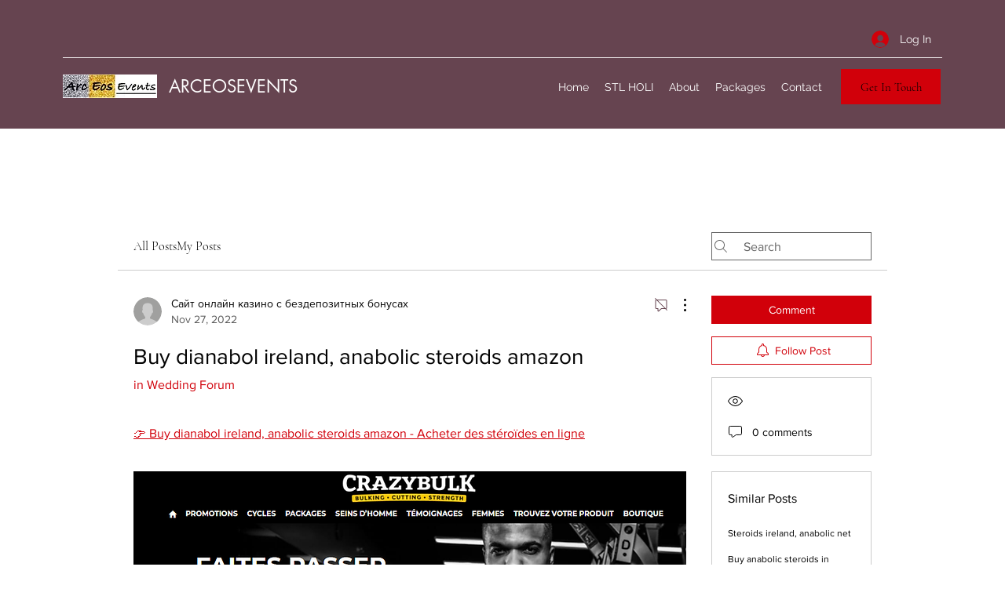

--- FILE ---
content_type: application/javascript
request_url: https://static.parastorage.com/services/communities-forum-client/1.1487.0/client-viewer/9516.chunk.min.js
body_size: 11136
content:
"use strict";(("undefined"!=typeof self?self:this).webpackJsonp__wix_communities_forum_client=("undefined"!=typeof self?self:this).webpackJsonp__wix_communities_forum_client||[]).push([[9516,1646,7340],{99460:(e,t,n)=>{n.d(t,{Sh:()=>a,st:()=>o});var r="oNGzxOZ",a={root:"s__1QIKoB",reactionIcon:"sezCxyq"},o=n.sts.bind(null,r)},77142:(e,t,n)=>{n.d(t,{Sh:()=>a,st:()=>o});var r="oFFQy_s",a={root:"sXyf80o",actionTitle:"sgAgYs9",likeButton:"s__6Y7EWJ",heartContainer:"sAbzgny",iconContainer:"sghFhP2",iconOutline:"s__9ifhnn"},o=n.sts.bind(null,r)},72826:(e,t,n)=>{n.d(t,{Sh:()=>a,st:()=>o});var r="oerrJLJ",a={root:"sUloylq","sr-only":"sTLYNcI",reactionButton:"sdnQ7ty",popoverTrigger:"sY3ujyH",animation:"s__1rJHLv"},o=n.sts.bind(null,r)},48015:(e,t,n)=>{n.d(t,{Sh:()=>r});var r={root:"sk8snrB",item:"sj8jpI_",itemLabel:"s__7iIC6x",active:"szzbi2z",iconWrapper:"sRhIJ5P"}},63602:(e,t,n)=>{n.r(t),n.d(t,{classes:()=>a,cssStates:()=>c,keyframes:()=>o,layers:()=>i,namespace:()=>r,st:()=>d,stVars:()=>l,style:()=>u,vars:()=>s});var r="oDL7UlE",a={root:"skYZsIT"},o={},i={},l={},s={},c=n.stc.bind(null,r),u=n.sts.bind(null,r),d=u},21779:(e,t,n)=>{n.d(t,{a:()=>r});const r="https://c9bdeb1ef4594bce927a38251efaac47@sentry.wixpress.com/694"},6035:(e,t,n)=>{n.d(t,{w:()=>r});const r=(e,t)=>{if(Object.is(e,t))return!0;if(Array.isArray(e)&&Array.isArray(t))return e.length===t.length&&e.every(((e,n)=>e===t[n]));if(e&&t&&e.constructor===Object&&t.constructor===Object){const n=Object.keys(e);return n.length===Object.keys(t).length&&n.every((n=>Object.is(e[n],t[n])))}return!1}},84883:(e,t,n)=>{n.d(t,{N:()=>o});var r=n(21779),a=n(34209);const o={dsn:r.a,config:{environment:"wix-comments-ooi-client-production"},tags:{release:a.x}}},49889:(e,t,n)=>{n.d(t,{Z:()=>c});var r=n(80078),a=n(27762),o=n.n(a),i=n(34209),l=n(85754),s=n(84883);const c=(e,t)=>{const n=(0,r.K)(e,s.N,t);return e=>o().createElement(n,{...(0,l.h)(((e,t,n,r)=>({host:n,ravenUserContextOverride:r.ravenUserContextOverride}))),sentryRelease:i.x,...e})}},85754:(e,t,n)=>{n.d(t,{h:()=>i});var r=n(35751),a=n(96154),o=n(6035);function i(e){return(0,a.Sz)(r.G,(t=>e(t.state,t.actions,t.host,t)),o.w)}},69808:(e,t,n)=>{n.d(t,{Z:()=>i});var r=n(27762),a=n.n(r),o=n(49889);const i=({importFn:e,loader:t,errorHandling:n})=>{const r=a().lazy(e),i="undefined"==typeof window,l=e=>{switch(t?.type){case"COMPONENT":const n=t.component;return a().createElement(n,{...e});case"CHILDREN":return a().createElement(a().Fragment,null,e.children);default:return null}},s=e=>i?l(e):a().createElement(a().Suspense,{fallback:l(e)},a().createElement(r,{...e}));return"PROPAGATE"===n.type?s:(0,o.Z)(s,n.fallbackComponent??(()=>null))}},96320:(e,t,n)=>{n.d(t,{$:()=>r});const r={LIKE:":like:",WOW:":wow:",SAD:":sad:",HAHA:":haha:",ANGRY:":angry:",CLAP:":clap:",THUMBS_UP:":thumbs_up:",THINKING:":thinking:",LOVE:":love:",SMILE:":smile:"}},60466:(e,t,n)=>{n.d(t,{Ag:()=>o,BD:()=>c,Dk:()=>u,Eu:()=>l,IF:()=>s,J:()=>m,KR:()=>C,Q7:()=>p,Ue:()=>a,a9:()=>d,fX:()=>h,pw:()=>i,ub:()=>r,ut:()=>f});const r="is-liked",a="like-text",o="like-button",i="reaction-icon-pending",l="reaction-menu",s="reaction-menu-data",c="has-reaction",u="reaction-pending",d="reaction-metadata",p="like-metadata",m="like-list-modal",h="emotion-list-modal",C="emotion-list-modal-tablist",f="is-pending"},14434:(e,t,n)=>{n.d(t,{FK:()=>o,gG:()=>i,m$:()=>a});var r=n(96320);const a=["surprised","sad","lol","angry"],o=r.$.LIKE,i=e=>e??"heart"},59805:(e,t,n)=>{n.d(t,{O:()=>f});var r=n(27762),a=n.n(r),o=n(49810),i=n(11509),l=n(60466),s=n(14434),c=n(72625),u=n(62261),d=n(18251),p=n(64399),m=n(99460),h=n(17607),C=n(36270);const f=({className:e,config:t,isPending:n,isMobile:r,t:f,isDisabled:v,onClick:L,reactions:y})=>{const g=(0,p.r)(y,t),b=g.find((e=>e.hasReacted))?.reactionCode,E=(0,s.gG)(t.mainEmotion),O=[...t.emotions?t.emotions:s.m$].filter(i.$K);return a().createElement(a().Fragment,null,a().createElement(o.J,{"data-hook":l.Eu,className:(0,m.st)(m.Sh.root,{isDisabled:v,isMobile:r,hasActiveReaction:!!b,isHeartIcon:"heart"===E,isThumbsUpIcon:"thumbsup"===E?":like:"===b:":thumbs_up:"===b,isThumbsUpIconMain:"thumbsup"===E},C.Z.reactionsContainer,e),defaultReaction:E,popoverTriggerAriaLabel:`${f("reaction-button.aria-label")} ${b?f("reaction-button.aria-label-has-reaction",{reaction:(0,u.A)((0,d.Je)(b,E))}):""}`,onReactionSelect:v?h.noop:e=>{e?L?.((0,d.rf)(e,E)):b&&L?.(b)},additionalReactions:O,reactionLabel:e=>(e=>e===E)(e)?f("reaction.like"):f((0,u.A)(e)),reactionIcon:e=>{const t=(0,d.rf)(e,E);return a().createElement(c.E,{className:m.Sh.reactionIcon,dataHook:t,reactionName:e})},selectedId:b?(0,d.Je)(b,E):void 0}),a().createElement("span",{"data-hook":`${l.IF} ${b?l.BD:""} ${n?l.Dk:""}`,"aria-hidden":"true"}))}},21075:(e,t,n)=>{n.d(t,{w:()=>L});var r=n(27762),a=n.n(r),o=n(60466),i=n(72625),l=n(18251),s=n(64399),c=n(14434),u="oma7SL2",d="sdUs1Lh",p="s__6bF6A_",m="sztHvNh",h=n.sts.bind(null,u);var C=n(95685),f=n.n(C),v=n(36270);const L=({reactions:e,onClick:t,config:n,t:u,reactionsToShowCount:C=3,isMobile:L,className:y,isPending:g})=>{const b=(0,r.useMemo)((()=>(0,s.r)(e,n)),[e,n]).reduce(((e,t)=>e+t.total),0),E=e.filter((e=>e.total>0)).slice(0,C),O=(0,c.gG)(n.mainEmotion);return b&&E.length?a().createElement("button",{"data-hook":f()(o.a9,g&&o.ut),className:h(d,{isMobile:L,isPending:g},v.Z.reactionsContainer,y),onClick:t,"aria-label":u("reaction-metadata.aria-label",{count:b})},a().createElement("div",{className:p},E.map((e=>a().createElement(i.E,{className:m,reactionName:(0,l.Je)(e.reactionCode,O)})))),a().createElement("span",null,b)):null}},80181:(e,t,n)=>{n.d(t,{i:()=>c});var r=n(27762),a=n.n(r),o=n(95685),i=n.n(o),l=n(26497),s=n(36270);const c=({isActive:e,color:t,className:n,children:r})=>{const[o,c]=a().useState(!1);return a().createElement("div",{className:i()(l.Z.container,s.Z.reactionsContainer,{[l.Z.active]:e,[l.Z.isAnimationEnabled]:o},n),style:{color:`${t}`},onClick:()=>!e&&c(!0)},a().createElement("div",{className:i()(l.Z.pos1)},a().createElement("div",{className:i()(l.Z.sparkle)})),a().createElement("div",{className:i()(l.Z.pos2)},a().createElement("div",{className:i()(l.Z.sparkle)})),a().createElement("div",{className:i()(l.Z.pos3)},a().createElement("div",{className:i()(l.Z.sparkle)})),a().createElement("div",{className:i()(l.Z.pos4)},a().createElement("div",{className:i()(l.Z.sparkle)})),a().createElement("div",{className:i()(l.Z.ring)}),r)}},61153:(e,t,n)=>{n.d(t,{d:()=>v});var r=n(27762),a=n.n(r),o=n(84543),i=n(17616),l=n(80181),s=n(77142),c=n(83915),u=n(48408),d=n(11509),p=n(96320),m=n(60466),h=n(95685),C=n.n(h),f=n(36270);const v=({className:e,config:t,activeReaction:n,isMobile:r,t:h,isDisabled:v,onClick:L,likeButtonText:y})=>{const g=n===p.$.LIKE;return a().createElement("div",{className:(0,s.st)(s.Sh.root,{defaultCursor:!!v,isMobile:r,isDisabled:v},f.Z.reactionsContainer,e),onClick:v?void 0:()=>L(p.$.LIKE)},a().createElement("button",{onClick:e=>{v&&e.preventDefault()},className:(0,s.st)(s.Sh.likeButton,{isLiked:g}),"aria-label":h(g?"like-button.is-liked":"like-button.is-unliked"),"data-hook":C()(m.Ag,g&&m.ub)},(()=>{switch(t.mainEmotion){case"thumbsup":return a().createElement(l.i,{className:(0,s.st)(s.Sh.iconContainer),isActive:g,color:"#FFCD00"},g?a().createElement(c.default,{style:{width:"20px",marginBottom:"3px"}}):a().createElement(o.Z,{className:s.Sh.iconOutline,style:{marginBottom:"3px"}}));case"heart":case void 0:return a().createElement(l.i,{className:(0,s.st)(s.Sh.iconContainer),isActive:g,color:"#F5592D"},g?a().createElement(u.default,{style:{width:"20px"}}):a().createElement(i.Z,{className:s.Sh.iconOutline}));default:(0,d.t1)(t.mainEmotion)}})()),a().createElement("span",{className:s.Sh.actionTitle,"data-hook":m.Ue},y??h("like-button.like")))}},48408:(e,t,n)=>{n.r(t),n.d(t,{default:()=>o});var r=n(27762);const a=({size:e,...t})=>r.createElement("svg",{viewBox:"0 0 20 20",fill:"currentColor",width:e||"20",height:e||"20",...t},r.createElement("g",{id:"Reaction-/-Small-/-Heart_Small_20X20",fill:"none",fillRule:"evenodd",stroke:"none",strokeWidth:"1"},r.createElement("path",{id:"Heart",fill:"#F5592D",d:"M0.3408,9.2104 C1.4528,12.8764 7.3688,17.1864 9.3538,18.5464 C9.7498,18.8174 10.2548,18.8174 10.6508,18.5464 C12.6348,17.1854 18.5458,12.8764 19.6588,9.2104 C19.9838,8.2704 20.0918,7.2154 19.9158,6.1194 C19.5308,3.7234 17.7408,1.7774 15.5068,1.3484 C13.2478,0.9144 11.1808,1.9564 9.9998,3.7254 C8.8198,1.9564 6.7518,0.9144 4.4928,1.3484 C2.2588,1.7774 0.4688,3.7234 0.0838,6.1194 C-0.0922,7.2164 0.0168,8.2704 0.3408,9.2104"})));a.displayName="HeartSmall";const o=a},81288:(e,t,n)=>{n.d(t,{A1:()=>m,Bs:()=>c,Jh:()=>p,KX:()=>f,U9:()=>u,Zt:()=>C,b_:()=>d,er:()=>s,vP:()=>h});var r=n(27762),a=n.n(r),o=n(60466),i=n(69808);const l=()=>a().createElement("div",{"data-hook":o.pw,style:{backgroundColor:"transparent",borderRadius:"50%",width:"100%",height:"100%"}}),s=(0,i.Z)({importFn:()=>n.e(8248).then(n.bind(n,60893)),loader:{type:"COMPONENT",component:l},errorHandling:{type:"HANDLE"}}),c=(0,i.Z)({importFn:()=>n.e(7628).then(n.bind(n,31824)),loader:{type:"COMPONENT",component:l},errorHandling:{type:"HANDLE"}}),u=(0,i.Z)({importFn:()=>n.e(8136).then(n.bind(n,42487)),loader:{type:"COMPONENT",component:l},errorHandling:{type:"HANDLE"}}),d=(0,i.Z)({importFn:()=>n.e(9956).then(n.bind(n,41458)),loader:{type:"COMPONENT",component:l},errorHandling:{type:"HANDLE"}}),p=(0,i.Z)({importFn:()=>n.e(1646).then(n.bind(n,48408)),loader:{type:"COMPONENT",component:l},errorHandling:{type:"HANDLE"}}),m=(0,i.Z)({importFn:()=>n.e(355).then(n.bind(n,35290)),loader:{type:"COMPONENT",component:l},errorHandling:{type:"HANDLE"}}),h=(0,i.Z)({importFn:()=>n.e(6205).then(n.bind(n,87310)),loader:{type:"COMPONENT",component:l},errorHandling:{type:"HANDLE"}}),C=(0,i.Z)({importFn:()=>n.e(7340).then(n.bind(n,83915)),loader:{type:"COMPONENT",component:l},errorHandling:{type:"HANDLE"}}),f=(0,i.Z)({importFn:()=>n.e(3790).then(n.bind(n,86197)),loader:{type:"COMPONENT",component:l},errorHandling:{type:"HANDLE"}})},83915:(e,t,n)=>{n.r(t),n.d(t,{default:()=>o});var r=n(27762);const a=({size:e,...t})=>r.createElement("svg",{viewBox:"0 0 20 20",fill:"currentColor",width:e||"20",height:e||"20",...t},r.createElement("g",{id:"ThumbUp_Small_20X20",fill:"none",fillRule:"evenodd",stroke:"none",strokeWidth:"1"},r.createElement("path",{id:"Hand",fill:"#FFCD00",d:"M10.0803,0 C10.8823,0 11.5333,0.65 11.5333,1.453 C11.5333,2.962 11.1813,4.452 10.5063,5.802 L10.5063,5.802 L10.2833,6.247 L16.8423,6.247 C18.0499,6.2471 19.0289,7.2261 19.0289,8.4331 C19.0289,9.6411 18.0499,10.6201 16.8429,10.6201 L16.8683,10.619 L17.4674,10.6196 C18.2815111,10.6196 18.9511222,11.2439827 19.0230108,12.0395256 L19.0294,12.1816 C19.0294,13.0446 18.3294,13.7436 17.4674,13.7436 L17.4674,13.7436 L17.6094744,13.7495892 C18.4050173,13.8214778 19.0294,14.4910889 19.0294,15.3052 C19.0294,16.1682 18.3294,16.8672 17.4674,16.8672 L17.4674,16.8672 L16.6003,16.867 L16.5999114,16.9137356 C17.2331164,17.073043 17.7128354,17.6196868 17.7730197,18.2866256 L17.7794,18.4287 C17.7794,19.1844465 17.2433468,19.8144237 16.5312059,19.9593378 L16.5303,19.991 L6.0123,19.991 C5.5313,19.991 5.0533,19.913 4.5963,19.761 C2.7693,19.152 1.5373,17.442 1.5373,15.517 L1.5373,15.517 L1.5373,10.896 C1.5373,9.537 2.1553,8.252 3.2163,7.403 L3.2163,7.403 L5.5163,5.563 C6.9963,4.378 8.1033,2.791 8.7023,0.993 C8.9003,0.4 9.4553,0 10.0803,0 Z"}),r.createElement("path",{id:"Fingers",fill:"#FC9D06",d:"M16.5304,16.7109 L16.5304,17.0234 L13.0844,17.0233 L12.9593955,17.029351 C12.2483481,17.0976336 11.6894,17.6994882 11.6894,18.4289 C11.6894,19.2039 12.3204,19.8349 13.0944,19.8349 L16.5304,19.8349 L16.5304,20.1469 L13.0944,20.1469 C12.1474,20.1469 11.3764,19.3759 11.3764,18.4289 C11.3764,17.7359619 11.788333,17.1381264 12.3798316,16.8665892 C11.788333,16.5957803 11.3764,15.9976072 11.3764,15.3054 C11.3764,14.6131928 11.788333,14.0150197 12.3798316,13.743248 C11.788333,13.4722803 11.3764,12.8741072 11.3764,12.1819 C11.3764,11.4896928 11.788333,10.8915197 12.3798316,10.619748 C11.788333,10.3486803 11.3764,9.75050716 11.3764,9.0583 C11.3764,8.1113 12.1474,7.3403 13.0944,7.3403 L16.5304,7.3403 L16.5304,7.6523 L13.0944,7.6523 C12.3204,7.6523 11.6894,8.2833 11.6894,9.0583 C11.6894,9.82961272 12.31441,10.4582924 13.0833622,10.4642572 L16.5304,10.4639 L16.5304,10.7763 L13.0844,10.7763 L12.9593955,10.782351 C12.2483481,10.8506336 11.6894,11.4524882 11.6894,12.1819 C11.6894,12.9113118 12.2483481,13.5131664 12.9593955,13.581449 L13.0944,13.5874 L13.0944,13.5874 L16.5304,13.5874 L16.5304,13.8994 L13.0944,13.8994 C12.3204,13.8994 11.6894,14.5304 11.6894,15.3054 C11.6894,16.0767127 12.31441,16.7053924 13.0833622,16.7113572 L16.5304,16.7109 Z"})));a.displayName="ThumbUpSmall";const o=a},72625:(e,t,n)=>{n.d(t,{E:()=>d});var r=n(27762),a=n.n(r),o=n(81288),i=n(95685),l=n.n(i),s=n(50896),c=n(36270);const u={angry:o.er,clap:o.Bs,surprised:o.vP,thinking:o.U9,lol:o.b_,heart:o.Jh,thumbsup:o.Zt,sad:o.A1,smiley:o.KX},d=({reactionName:e,className:t,dataHook:n})=>{const r=u[e];return a().createElement("div",{className:l()(s.Z.container,c.Z.reactionsContainer,t),"data-hook":n},r?a().createElement(r,{style:{width:"100%",height:"100%"}}):null)}},62261:(e,t,n)=>{n.d(t,{A:()=>a});const r={angry:"reaction.angry",clap:"reaction.clap",surprised:"reaction.wow",thinking:"reaction.curious",lol:"reaction.haha",heart:"reaction.love",sad:"reaction.sad",thumbsup:"reaction.thumbs_up",smiley:"reaction.smiley"},a=e=>r[e]},64399:(e,t,n)=>{n.d(t,{r:()=>l});var r=n(11509),a=n(96320),o=n(14434),i=n(18251);const l=(e,t)=>{if("likes"===t.type)return e.filter((e=>e.reactionCode===a.$.LIKE)).map((e=>({...e,reactionCode:(0,i.k6)((0,o.gG)(t.mainEmotion))})));const n=[...(t.emotions??o.m$).filter(r.$K).map((e=>(0,i.rf)(e,(0,o.gG)(t.mainEmotion)))),o.FK];return e.filter((e=>n.includes(e.reactionCode)))}},18251:(e,t,n)=>{n.d(t,{Je:()=>u,k6:()=>c,rf:()=>s});var r=n(17607),a=n(14434),o=n(96320);const i={angry:o.$.ANGRY,clap:o.$.CLAP,surprised:o.$.WOW,thinking:o.$.THINKING,lol:o.$.HAHA,heart:o.$.LOVE,thumbsup:o.$.THUMBS_UP,sad:o.$.SAD,smiley:o.$.SMILE},l=(0,r.invert)(i),s=(e,t)=>e===t?a.FK:i[e],c=e=>i[e],u=(e,t)=>e===a.FK?t:l[e]},34209:(e,t,n)=>{n.d(t,{x:()=>r});const r="15.4.2"},80078:(e,t,n)=>{t.K=void 0;var r=n(92712),a=n(27762);t.K=function(e,t,n){return function(o){function i(){var e=null!==o&&o.apply(this,arguments)||this;return e.state={error:null},e}return r.__extends(i,o),i.prototype.getLazySentry=function(){return new this.props.host.LazySentry(r.__assign(r.__assign({dsn:t.dsn},t.config),{release:this.props.sentryRelease}))},i.prototype.getRavenUserContextOverrides=function(){return this.props.ravenUserContextOverrides},i.prototype.componentDidCatch=function(e){null===this.state.error&&this.setState({error:e});var n=this.getLazySentry();if(n){t.tags&&n.configureScope((function(e){Object.keys(t.tags).forEach((function(n){e.setTag(n,t.tags[n])}))}));var a=this.getRavenUserContextOverrides();(t.userContext||a)&&n.configureScope((function(e){e.setUser(r.__assign(r.__assign({},t.userContext),a))})),n.captureException(e)}},i.prototype.render=function(){return this.state.error&&n?a.createElement(n,r.__assign({error:this.state.error},this.props)):a.createElement(e,r.__assign({},this.props))},i}(a.Component)}},24205:(e,t,n)=>{n.d(t,{Z:()=>o});var r=n(27762);const a=({size:e,...t})=>r.createElement("svg",{viewBox:"0 0 20 20",fill:"currentColor",width:e||"20",height:e||"20",...t},r.createElement("path",{fillRule:"evenodd",d:"M15.6478199,6.64528691 L16.3549267,7.35239369 L11.0627131,12.6461801 L11.0652534,12.6489483 L10.3581467,13.356055 L10.3557131,13.3531801 L10.3548199,13.3549267 L9.64771309,12.6478199 L9.64771309,12.6451801 L4.35471309,7.35228691 L5.06181987,6.64518013 L10.3547131,11.9381801 L15.6478199,6.64528691 Z"}));a.displayName="ChevronDownSmall";var o=a},17616:(e,t,n)=>{n.d(t,{Z:()=>o});var r=n(27762);const a=({size:e,...t})=>r.createElement("svg",{viewBox:"0 0 24 24",fill:"currentColor",width:e||"24",height:e||"24",...t},r.createElement("path",{fillRule:"evenodd",d:"M8.1816,5.0039 C7.9276,5.0039 7.6696,5.0279 7.4106,5.0759 C5.7326,5.3909 4.3566,6.8479 4.0646,8.6189 C3.9346,9.4039 4.0036,10.2029 4.2616,10.9319 C4.2636,10.9379 4.2656,10.9439 4.2676,10.9499 C5.1716,13.8579 10.2066,17.4019 11.7286,18.4189 C11.8966,18.5329 12.1076,18.5309 12.2746,18.4189 C13.7956,17.4019 18.8266,13.8589 19.7326,10.9499 C19.9966,10.2029 20.0646,9.4039 19.9356,8.6189 C19.6426,6.8479 18.2666,5.3909 16.5896,5.0759 C14.9596,4.7749 13.3646,5.4459 12.4126,6.8369 C12.2256,7.1099 11.7736,7.1099 11.5876,6.8369 C10.7866,5.6669 9.5276,5.0039 8.1816,5.0039 M12.0016,19.5029 C11.7136,19.5029 11.4246,19.4189 11.1726,19.2509 C9.1366,17.8899 4.2966,14.3869 3.3156,11.2559 C3.0036,10.3719 2.9216,9.4039 3.0776,8.4569 C3.4436,6.2429 5.1106,4.4889 7.2266,4.0939 C9.0226,3.7539 10.8006,4.3809 11.9996,5.7409 C13.1996,4.3829 14.9766,3.7569 16.7736,4.0939 C18.8896,4.4899 20.5566,6.2429 20.9216,8.4569 C21.0786,9.4069 20.9956,10.3789 20.6816,11.2659 C19.7116,14.3819 14.8676,17.8889 12.8306,19.2509 C12.5786,19.4189 12.2896,19.5029 12.0016,19.5029"}));a.displayName="LikeHeart";var o=a},84543:(e,t,n)=>{n.d(t,{Z:()=>o});var r=n(27762);const a=({size:e,...t})=>r.createElement("svg",{viewBox:"0 0 24 24",fill:"currentColor",width:e||"24",height:e||"24",...t},r.createElement("path",{fillRule:"evenodd",d:"M12.402 3.498A1.7 1.7 0 0011.2 3h-.013a1.7 1.7 0 00-1.558 1.133c-.497 1.407-.972 2.508-1.781 3.312l-.002.001-2.898 2.899A3.2 3.2 0 004 12.598V17.9a3.1 3.1 0 001.67 2.743A3.2 3.2 0 007.094 21H17.1a2 2 0 001.642-3.142 2 2 0 00.58-3.358c.416-.367.678-.903.678-1.5s-.262-1.133-.677-1.5A2 2 0 0018 8h-2.5c-.034 0-.067 0-.1.002V8h-3.201a8.2 8.2 0 00.701-3.299V4.7a1.7 1.7 0 00-.498-1.202zM13.768 9H11.4a.5.5 0 01-.447-.724l.199-.398A7.2 7.2 0 0011.9 4.7a.7.7 0 00-.693-.7.7.7 0 00-.636.466c-.497 1.408-1.032 2.707-2.018 3.688l-2.901 2.901A2.2 2.2 0 005 12.602v5.297a2.1 2.1 0 001.13 1.857 2.2 2.2 0 00.974.244h6.664a1.995 1.995 0 01.41-2.5A1.995 1.995 0 0113.5 16c0-.597.262-1.133.677-1.5A1.995 1.995 0 0113.5 13c0-.597.262-1.133.677-1.5a1.995 1.995 0 01-.41-2.5zM15.5 20h1.6a1 1 0 100-2h-1.6a1 1 0 100 2zm0-11a1 1 0 100 2H18a1 1 0 100-2h-2.5zm-1 4a1 1 0 011-1H18a1 1 0 110 2h-2.5a1 1 0 01-1-1zm1 2a1 1 0 100 2H18a1 1 0 100-2h-2.5z"}));a.displayName="ThumbUp";var o=a},81527:(e,t,n)=>{n.d(t,{Z:()=>o});var r=n(27762);const a=({size:e,...t})=>r.createElement("svg",{viewBox:"0 0 24 24",fill:"currentColor",width:e||"24",height:e||"24",...t},r.createElement("g",{id:"Reaction-/-Meduim-/-Heart_Meduim_24X24",fill:"none",fillRule:"evenodd",stroke:"none",strokeWidth:"1"},r.createElement("path",{id:"Heart",fill:"#F5592D",d:"M0.409,11.0514 C1.743,15.4504 8.842,20.6224 11.225,22.2554 C11.7,22.5804 12.305,22.5804 12.78,22.2554 C15.162,20.6214 22.255,15.4504 23.591,11.0514 C23.98,9.9234 24.111,8.6584 23.899,7.3424 C23.437,4.4674 21.289,2.1324 18.609,1.6164 C15.897,1.0954 13.417,2.3464 12,4.4694 C10.583,2.3454 8.102,1.0954 5.391,1.6164 C2.711,2.1324 0.563,4.4674 0.1,7.3434 C-0.111,8.6584 0.02,9.9234 0.409,11.0514"})));a.displayName="Heart";var o=a},60907:(e,t,n)=>{n.d(t,{Z:()=>o});var r=n(27762);const a=({size:e,...t})=>r.createElement("svg",{viewBox:"0 0 24 24",fill:"currentColor",width:e||"24",height:e||"24",...t},r.createElement("path",{fill:"#FFCD00",fillRule:"evenodd",d:"M5.449 23.814a5.547 5.547 0 01-1.724-.274C1.5 22.815 0 20.778 0 18.484V12.98c0-1.62.753-3.152 2.045-4.163l2.8-2.192a11.717 11.717 0 003.88-5.443A1.764 1.764 0 0110.404 0c.977 0 1.768.774 1.768 1.73 0 1.798-.428 3.573-1.25 5.181l-.271.53h7.987l.169.006c1.392.085 2.494 1.216 2.494 2.6 0 1.438-1.192 2.604-2.663 2.604h.761c1.051 0 1.902.833 1.902 1.86 0 1.028-.851 1.861-1.902 1.861l.149.006c.981.074 1.753.875 1.753 1.855 0 1.026-.851 1.86-1.902 1.86h-1.054v.056a1.873 1.873 0 011.429 1.659l.006.145c0 .9-.653 1.65-1.52 1.823l-.002.038H5.45z",clipRule:"evenodd"}),r.createElement("path",{fill:"#FC9D06",fillRule:"evenodd",d:"M18.258 20.28h-4.184c-.944 0-1.711.75-1.711 1.673 0 .924.768 1.675 1.71 1.675h4.185V24h-4.184c-1.155 0-2.092-.918-2.092-2.047 0-.824.5-1.536 1.22-1.86a2.049 2.049 0 01-1.22-1.86c0-.825.5-1.537 1.22-1.86a2.049 2.049 0 01-1.22-1.862c0-.824.5-1.535 1.22-1.86a2.049 2.049 0 01-1.22-1.86c0-1.129.938-2.047 2.092-2.047h4.184v.372h-4.184c-.944 0-1.711.751-1.711 1.674 0 .875.689 1.596 1.563 1.669l.148.006h4.184v.372h-4.184c-.944 0-1.711.751-1.711 1.674 0 .875.689 1.596 1.563 1.669l.148.006h4.184v.372h-4.184c-.944 0-1.711.751-1.711 1.674 0 .875.689 1.595 1.563 1.669l.148.006h4.184v.372z",clipRule:"evenodd"}));a.displayName="ThumbUp";var o=a},26497:(e,t,n)=>{n.d(t,{Z:()=>r});const r={container:"kPOEpy",ring:"rU6vNK",active:"O0eqRl",sparkle:"mZQJY9",isAnimationEnabled:"Dg8Crg","pop-bounce":"xgDU6p",popBounce:"xgDU6p",explode:"hF9Hyx",shoot:"Pilys_",pos1:"_bShQA",pos2:"YVEfXn",pos3:"EfyNA0",pos4:"QCAX5j"}},50896:(e,t,n)=>{n.d(t,{Z:()=>r});const r={container:"atdDM3"}},36270:(e,t,n)=>{n.d(t,{Z:()=>r});const r={reactionsContainer:"o1eWAz"}},154:function(e,t,n){var r=this&&this.__assign||function(){return r=Object.assign||function(e){for(var t,n=1,r=arguments.length;n<r;n++)for(var a in t=arguments[n])Object.prototype.hasOwnProperty.call(t,a)&&(e[a]=t[a]);return e},r.apply(this,arguments)},a=this&&this.__rest||function(e,t){var n={};for(var r in e)Object.prototype.hasOwnProperty.call(e,r)&&t.indexOf(r)<0&&(n[r]=e[r]);if(null!=e&&"function"==typeof Object.getOwnPropertySymbols){var a=0;for(r=Object.getOwnPropertySymbols(e);a<r.length;a++)t.indexOf(r[a])<0&&Object.prototype.propertyIsEnumerable.call(e,r[a])&&(n[r[a]]=e[r[a]])}return n};Object.defineProperty(t,"__esModule",{value:!0});var o=n(27762),i=function(e){var t=e.size,n=a(e,["size"]);return o.createElement("svg",r({viewBox:"0 0 24 24",fill:"currentColor",width:t||"24",height:t||"24"},n),o.createElement("path",{d:"M11.2737,3.3044 C11.6587,2.9124 12.3407,2.9124 12.7257,3.3044 L12.7257,3.3044 L14.2977,4.9014 L16.5247,4.5384 C16.7937,4.4914 17.0657,4.5564 17.2897,4.7174 C17.5117,4.8804 17.6577,5.1194 17.6987,5.3914 L17.6987,5.3914 L18.0317,7.6074 L20.0457,8.6224 C20.2927,8.7464 20.4747,8.9584 20.5597,9.2194 C20.6447,9.4814 20.6207,9.7594 20.4937,10.0044 L20.4937,10.0044 L19.4617,11.9914 L20.4947,13.9974 C20.6207,14.2404 20.6447,14.5184 20.5597,14.7804 C20.4747,15.0424 20.2927,15.2544 20.0467,15.3784 L20.0467,15.3784 L18.0407,16.3794 L17.6987,18.6084 C17.6577,18.8804 17.5117,19.1204 17.2897,19.2824 C17.0667,19.4424 16.7917,19.5064 16.5237,19.4624 L16.5237,19.4624 L14.3137,19.0934 L12.7257,20.6964 C12.5327,20.8924 12.2747,21.0004 11.9997,21.0004 C11.7247,21.0004 11.4677,20.8924 11.2747,20.6964 L11.2747,20.6964 L9.7017,19.0984 L7.4757,19.4624 C7.2047,19.5064 6.9327,19.4424 6.7107,19.2824 C6.4877,19.1204 6.3427,18.8804 6.3017,18.6084 L6.3017,18.6084 L5.9687,16.3924 L3.9537,15.3784 C3.7067,15.2544 3.5247,15.0424 3.4397,14.7804 C3.3557,14.5184 3.3787,14.2404 3.5057,13.9964 L3.5057,13.9964 L4.5387,12.0084 L3.5057,10.0034 C3.3787,9.7594 3.3557,9.4814 3.4397,9.2194 C3.5247,8.9584 3.7067,8.7464 3.9527,8.6224 L3.9527,8.6224 L5.9587,7.6214 L6.3017,5.3914 C6.3427,5.1194 6.4877,4.8804 6.7107,4.7174 C6.9327,4.5564 7.2057,4.4924 7.4757,4.5384 L7.4757,4.5384 L9.6857,4.9064 Z M11.9997,4.0004 L10.4147,5.6024 C10.1817,5.8394 9.8467,5.9484 9.5197,5.8924 L9.5197,5.8924 L7.3117,5.5244 L6.9577,7.7554 C6.9087,8.0844 6.7017,8.3684 6.4057,8.5154 L6.4057,8.5154 L4.4007,9.5164 L5.4267,11.5304 C5.5777,11.8254 5.5777,12.1744 5.4267,12.4684 L5.4267,12.4684 L4.3927,14.4584 L6.4057,15.4844 C6.7017,15.6314 6.9087,15.9164 6.9577,16.2444 L6.9577,16.2444 L7.2907,18.4604 L9.5217,18.1074 C9.5777,18.0974 9.6347,18.0924 9.6907,18.0924 C9.9597,18.0924 10.2217,18.2014 10.4147,18.3974 L10.4147,18.3974 L11.9867,19.9954 L13.5847,18.3974 C13.8187,18.1604 14.1527,18.0514 14.4797,18.1074 L14.4797,18.1074 L16.6887,18.4754 L17.0427,16.2444 C17.0917,15.9164 17.2977,15.6314 17.5947,15.4844 L17.5947,15.4844 L19.5997,14.4834 L18.5737,12.4694 C18.4217,12.1744 18.4217,11.8254 18.5737,11.5314 L18.5737,11.5314 L19.6067,9.5424 L17.5947,8.5154 C17.2977,8.3684 17.0917,8.0844 17.0427,7.7554 L17.0427,7.7554 L16.7097,5.5404 L14.4777,5.8924 C14.1527,5.9494 13.8187,5.8394 13.5847,5.6024 L13.5847,5.6024 L12.0127,4.0054 L12.00845,4.002525 L11.9997,4.0004 Z M14.6873,9.6193 L15.3943,10.3263 L10.9863,14.7343 L8.6053,12.3533 L9.3123,11.6463 L10.9863,13.3203 L14.6873,9.6193 Z",fillRule:"evenodd"}))};i.displayName="Badge",t.default=i},56076:function(e,t,n){var r=this&&this.__assign||function(){return r=Object.assign||function(e){for(var t,n=1,r=arguments.length;n<r;n++)for(var a in t=arguments[n])Object.prototype.hasOwnProperty.call(t,a)&&(e[a]=t[a]);return e},r.apply(this,arguments)},a=this&&this.__rest||function(e,t){var n={};for(var r in e)Object.prototype.hasOwnProperty.call(e,r)&&t.indexOf(r)<0&&(n[r]=e[r]);if(null!=e&&"function"==typeof Object.getOwnPropertySymbols){var a=0;for(r=Object.getOwnPropertySymbols(e);a<r.length;a++)t.indexOf(r[a])<0&&Object.prototype.propertyIsEnumerable.call(e,r[a])&&(n[r[a]]=e[r[a]])}return n};Object.defineProperty(t,"__esModule",{value:!0});var o=n(27762),i=function(e){var t=e.size,n=a(e,["size"]);return o.createElement("svg",r({viewBox:"0 0 24 24",fill:"currentColor",width:t||"24",height:t||"24"},n),o.createElement("path",{d:"M11.9995,16.1943 C12.1595,16.1943 12.3205,16.2323 12.4665,16.3103 L16.9435,18.6643 L16.0885,13.6763 C16.0325,13.3533 16.1405,13.0223 16.3755,12.7923 L19.9995,9.2583 L14.9925,8.5323 C14.6665,8.4853 14.3845,8.2803 14.2395,7.9853 L11.9995,3.4483 L11.9985,3.4443 L9.7605,7.9853 C9.6155,8.2803 9.3335,8.4853 9.0075,8.5323 L3.9995,9.2593 L7.6245,12.7913 C7.8595,13.0223 7.9675,13.3533 7.9115,13.6763 L7.0565,18.6643 L11.5355,16.3093 C11.6805,16.2323 11.8395,16.1943 11.9995,16.1943 M16.9445,19.6653 C16.7865,19.6653 16.6265,19.6273 16.4785,19.5483 L11.9995,17.1943 L7.5205,19.5483 C7.1815,19.7263 6.7775,19.6983 6.4675,19.4713 C6.1575,19.2463 6.0055,18.8723 6.0705,18.4943 L6.9265,13.5063 L3.3025,9.9753 C3.0275,9.7083 2.9315,9.3143 3.0495,8.9503 C3.1675,8.5863 3.4775,8.3253 3.8565,8.2693 L8.8645,7.5423 L11.1035,3.0053 C11.4425,2.3173 12.5575,2.3173 12.8965,3.0053 L15.1355,7.5423 L20.1435,8.2693 C20.5225,8.3253 20.8325,8.5863 20.9505,8.9503 C21.0685,9.3143 20.9725,9.7083 20.6975,9.9753 L17.0745,13.5073 L17.9295,18.4943 C17.9945,18.8723 17.8425,19.2463 17.5325,19.4713 C17.3565,19.5993 17.1515,19.6653 16.9445,19.6653",fillRule:"evenodd"}))};i.displayName="Favorite",t.default=i},29494:function(e,t,n){var r=this&&this.__assign||function(){return r=Object.assign||function(e){for(var t,n=1,r=arguments.length;n<r;n++)for(var a in t=arguments[n])Object.prototype.hasOwnProperty.call(t,a)&&(e[a]=t[a]);return e},r.apply(this,arguments)},a=this&&this.__rest||function(e,t){var n={};for(var r in e)Object.prototype.hasOwnProperty.call(e,r)&&t.indexOf(r)<0&&(n[r]=e[r]);if(null!=e&&"function"==typeof Object.getOwnPropertySymbols){var a=0;for(r=Object.getOwnPropertySymbols(e);a<r.length;a++)t.indexOf(r[a])<0&&Object.prototype.propertyIsEnumerable.call(e,r[a])&&(n[r[a]]=e[r[a]])}return n};Object.defineProperty(t,"__esModule",{value:!0});var o=n(27762),i=function(e){var t=e.size,n=a(e,["size"]);return o.createElement("svg",r({viewBox:"0 0 24 24",fill:"currentColor",width:t||"24",height:t||"24"},n),o.createElement("path",{d:"M8.1816,5.0039 C7.9276,5.0039 7.6696,5.0279 7.4106,5.0759 C5.7326,5.3909 4.3566,6.8479 4.0646,8.6189 C3.9346,9.4039 4.0036,10.2029 4.2616,10.9319 C4.2636,10.9379 4.2656,10.9439 4.2676,10.9499 C5.1716,13.8579 10.2066,17.4019 11.7286,18.4189 C11.8966,18.5329 12.1076,18.5309 12.2746,18.4189 C13.7956,17.4019 18.8266,13.8589 19.7326,10.9499 C19.9966,10.2029 20.0646,9.4039 19.9356,8.6189 C19.6426,6.8479 18.2666,5.3909 16.5896,5.0759 C14.9596,4.7749 13.3646,5.4459 12.4126,6.8369 C12.2256,7.1099 11.7736,7.1099 11.5876,6.8369 C10.7866,5.6669 9.5276,5.0039 8.1816,5.0039 M12.0016,19.5029 C11.7136,19.5029 11.4246,19.4189 11.1726,19.2509 C9.1366,17.8899 4.2966,14.3869 3.3156,11.2559 C3.0036,10.3719 2.9216,9.4039 3.0776,8.4569 C3.4436,6.2429 5.1106,4.4889 7.2266,4.0939 C9.0226,3.7539 10.8006,4.3809 11.9996,5.7409 C13.1996,4.3829 14.9766,3.7569 16.7736,4.0939 C18.8896,4.4899 20.5566,6.2429 20.9216,8.4569 C21.0786,9.4069 20.9956,10.3789 20.6816,11.2659 C19.7116,14.3819 14.8676,17.8889 12.8306,19.2509 C12.5786,19.4189 12.2896,19.5029 12.0016,19.5029",fillRule:"evenodd"}))};i.displayName="LikeHeart",t.default=i},13589:function(e,t,n){var r=this&&this.__assign||function(){return r=Object.assign||function(e){for(var t,n=1,r=arguments.length;n<r;n++)for(var a in t=arguments[n])Object.prototype.hasOwnProperty.call(t,a)&&(e[a]=t[a]);return e},r.apply(this,arguments)},a=this&&this.__rest||function(e,t){var n={};for(var r in e)Object.prototype.hasOwnProperty.call(e,r)&&t.indexOf(r)<0&&(n[r]=e[r]);if(null!=e&&"function"==typeof Object.getOwnPropertySymbols){var a=0;for(r=Object.getOwnPropertySymbols(e);a<r.length;a++)t.indexOf(r[a])<0&&Object.prototype.propertyIsEnumerable.call(e,r[a])&&(n[r[a]]=e[r[a]])}return n};Object.defineProperty(t,"__esModule",{value:!0});var o=n(27762),i=function(e){var t=e.size,n=a(e,["size"]);return o.createElement("svg",r({viewBox:"0 0 24 24",fill:"currentColor",width:t||"24",height:t||"24"},n),o.createElement("path",{d:"M7.7859,10.3591 C9.3999,8.7461 12.0259,8.7461 13.6399,10.3591 L13.6399,10.3591 L14.0689,10.7891 L13.3619,11.4961 L12.9329,11.0661 C11.7089,9.8451 9.7179,9.8431 8.4929,11.0661 L8.4929,11.0661 L5.9199,13.6411 C5.3269,14.2331 4.9999,15.0211 4.9999,15.8601 C4.9999,16.6991 5.3269,17.4871 5.9199,18.0801 C7.1059,19.2661 9.1729,19.2661 10.3599,18.0801 L10.3599,18.0801 L11.9429,16.4981 L12.6499,17.2051 L11.0669,18.7871 C10.2849,19.5691 9.2459,20.0001 8.1399,20.0001 C7.0339,20.0001 5.9939,19.5691 5.2129,18.7871 C4.4309,18.0061 3.9999,16.9661 3.9999,15.8601 C3.9999,14.7551 4.4309,13.7151 5.2129,12.9341 L5.2129,12.9341 Z M15.8606,3.9999 C16.9666,3.9999 18.0056,4.4309 18.7876,5.2129 C19.5696,5.9939 19.9996,7.0339 19.9996,8.1399 C19.9996,9.2449 19.5696,10.2849 18.7876,11.0669 L18.7876,11.0669 L16.2136,13.6409 C15.4066,14.4469 14.3466,14.8509 13.2866,14.8509 C12.2266,14.8509 11.1666,14.4469 10.3596,13.6409 L10.3596,13.6409 L9.9306,13.2109 L10.6376,12.5039 L11.0666,12.9339 C12.2926,14.1569 14.2836,14.1579 15.5066,12.9339 L15.5066,12.9339 L18.0806,10.3589 C18.6736,9.7669 18.9996,8.9789 18.9996,8.1399 C18.9996,7.3009 18.6736,6.5129 18.0806,5.9199 C16.8936,4.7339 14.8266,4.7339 13.6406,5.9199 L13.6406,5.9199 L12.0576,7.5019 L11.3506,6.7949 L12.9336,5.2129 C13.7146,4.4309 14.7546,3.9999 15.8606,3.9999 Z",fillRule:"evenodd"}))};i.displayName="Link",t.default=i},26852:function(e,t,n){var r=this&&this.__assign||function(){return r=Object.assign||function(e){for(var t,n=1,r=arguments.length;n<r;n++)for(var a in t=arguments[n])Object.prototype.hasOwnProperty.call(t,a)&&(e[a]=t[a]);return e},r.apply(this,arguments)},a=this&&this.__rest||function(e,t){var n={};for(var r in e)Object.prototype.hasOwnProperty.call(e,r)&&t.indexOf(r)<0&&(n[r]=e[r]);if(null!=e&&"function"==typeof Object.getOwnPropertySymbols){var a=0;for(r=Object.getOwnPropertySymbols(e);a<r.length;a++)t.indexOf(r[a])<0&&Object.prototype.propertyIsEnumerable.call(e,r[a])&&(n[r[a]]=e[r[a]])}return n};Object.defineProperty(t,"__esModule",{value:!0});var o=n(27762),i=function(e){var t=e.size,n=a(e,["size"]);return o.createElement("svg",r({viewBox:"0 0 24 24",fill:"currentColor",width:t||"24",height:t||"24"},n),o.createElement("path",{d:"M11.5,3 C16.187,3 20,6.813 20,11.5 C20,16.187 16.187,20 11.5,20 C6.813,20 3,16.187 3,11.5 C3,6.813 6.813,3 11.5,3 Z M11.5,4 C7.364,4 4,7.364 4,11.5 C4,15.636 7.364,19 11.5,19 C15.636,19 19,15.636 19,11.5 C19,7.364 15.636,4 11.5,4 Z M8.352,12.6248 C8.933,13.8638 10.139,14.6338 11.5,14.6338 C12.824,14.6338 14.016,13.8938 14.611,12.7008 L14.611,12.7008 L15.505,13.1488 C14.741,14.6818 13.206,15.6338 11.5,15.6338 C9.773,15.6338 8.183,14.6188 7.447,13.0488 L7.447,13.0488 Z M8.5,8.5 C9.052,8.5 9.5,8.947 9.5,9.5 C9.5,10.053 9.052,10.5 8.5,10.5 C7.948,10.5 7.5,10.053 7.5,9.5 C7.5,8.947 7.948,8.5 8.5,8.5 Z M14.5,8.5 C15.052,8.5 15.5,8.947 15.5,9.5 C15.5,10.053 15.052,10.5 14.5,10.5 C13.948,10.5 13.5,10.053 13.5,9.5 C13.5,8.947 13.948,8.5 14.5,8.5 Z",fillRule:"evenodd"}))};i.displayName="Reaction",t.default=i},38797:function(e,t,n){var r=this&&this.__assign||function(){return r=Object.assign||function(e){for(var t,n=1,r=arguments.length;n<r;n++)for(var a in t=arguments[n])Object.prototype.hasOwnProperty.call(t,a)&&(e[a]=t[a]);return e},r.apply(this,arguments)},a=this&&this.__rest||function(e,t){var n={};for(var r in e)Object.prototype.hasOwnProperty.call(e,r)&&t.indexOf(r)<0&&(n[r]=e[r]);if(null!=e&&"function"==typeof Object.getOwnPropertySymbols){var a=0;for(r=Object.getOwnPropertySymbols(e);a<r.length;a++)t.indexOf(r[a])<0&&Object.prototype.propertyIsEnumerable.call(e,r[a])&&(n[r[a]]=e[r[a]])}return n};Object.defineProperty(t,"__esModule",{value:!0});var o=n(27762),i=function(e){var t=e.size,n=a(e,["size"]);return o.createElement("svg",r({viewBox:"0 0 24 24",fill:"currentColor",width:t||"24",height:t||"24"},n),o.createElement("path",{d:"M11.5,3 C16.187,3 20,6.813 20,11.5 C20,16.187 16.187,20 11.5,20 C6.813,20 3,16.187 3,11.5 C3,6.813 6.813,3 11.5,3 Z M11.5,4 C7.364,4 4,7.364 4,11.5 C4,15.636 7.364,19 11.5,19 C15.636,19 19,15.636 19,11.5 C19,7.364 15.636,4 11.5,4 Z M14.3012,9.0425 L15.0082,9.7505 L10.4482,14.3105 L7.9912,11.8535 L8.6982,11.1465 L10.4482,12.8965 L14.3012,9.0425 Z",fillRule:"evenodd"}))};i.displayName="Select",t.default=i},66633:function(e,t,n){var r=this&&this.__assign||function(){return r=Object.assign||function(e){for(var t,n=1,r=arguments.length;n<r;n++)for(var a in t=arguments[n])Object.prototype.hasOwnProperty.call(t,a)&&(e[a]=t[a]);return e},r.apply(this,arguments)},a=this&&this.__rest||function(e,t){var n={};for(var r in e)Object.prototype.hasOwnProperty.call(e,r)&&t.indexOf(r)<0&&(n[r]=e[r]);if(null!=e&&"function"==typeof Object.getOwnPropertySymbols){var a=0;for(r=Object.getOwnPropertySymbols(e);a<r.length;a++)t.indexOf(r[a])<0&&Object.prototype.propertyIsEnumerable.call(e,r[a])&&(n[r[a]]=e[r[a]])}return n};Object.defineProperty(t,"__esModule",{value:!0});var o=n(27762),i=function(e){var t=e.size,n=a(e,["size"]);return o.createElement("svg",r({viewBox:"0 0 24 24",fill:"currentColor",width:t||"24",height:t||"24"},n),o.createElement("path",{d:"M18.5,3.9995 C19.327,3.9995 20,4.6725 20,5.4995 L20,5.4995 L20,11.5195 C20,12.0535 19.792,12.5555 19.414,12.9335 L19.414,12.9335 L11.788,20.5595 C11.496,20.8525 11.111,20.9985 10.728,20.9985 C10.343,20.9985 9.959,20.8525 9.667,20.5595 L9.667,20.5595 L3.44,14.3325 C3.157,14.0505 3.001,13.6735 3.001,13.2725 C3.001,12.8725 3.157,12.4955 3.439,12.2115 L3.439,12.2115 L11.066,4.5855 C11.444,4.2075 11.946,3.9995 12.48,3.9995 L12.48,3.9995 Z M18.5,4.9995 L12.48,4.9995 C12.213,4.9995 11.962,5.1045 11.773,5.2925 L11.773,5.2925 L4.147,12.9185 C4.053,13.0135 4.001,13.1385 4.001,13.2725 C4.001,13.4065 4.053,13.5315 4.147,13.6255 L4.147,13.6255 L10.374,19.8525 C10.569,20.0475 10.886,20.0485 11.081,19.8525 L11.081,19.8525 L18.707,12.2265 C18.896,12.0375 19,11.7865 19,11.5195 L19,11.5195 L19,5.4995 C19,5.2245 18.776,4.9995 18.5,4.9995 L18.5,4.9995 Z M13.586,7.586 C14.341,6.83 15.659,6.83 16.414,7.586 C17.194,8.365 17.194,9.635 16.414,10.414 C16.037,10.792 15.534,11 15,11 C14.466,11 13.963,10.792 13.586,10.414 C12.806,9.635 12.806,8.366 13.586,7.586 Z M15,8 C14.733,8 14.482,8.104 14.293,8.293 C13.903,8.683 13.903,9.317 14.293,9.707 C14.671,10.084 15.329,10.084 15.707,9.707 C16.097,9.317 16.097,8.683 15.707,8.293 C15.518,8.104 15.267,8 15,8 Z",fillRule:"evenodd"}))};i.displayName="Tag",t.default=i},77757:(e,t,n)=>{var r,a;n.d(t,{XP:()=>i,nx:()=>r,tW:()=>a}),function(e){e[e.Enter=13]="Enter",e[e.Spacebar=32]="Spacebar",e[e.ArrowUp=38]="ArrowUp",e[e.ArrowDown=40]="ArrowDown",e[e.ArrowRight=39]="ArrowRight",e[e.ArrowLeft=37]="ArrowLeft",e[e.Esc=27]="Esc"}(r||(r={})),function(e){e.Enter="Enter",e.Spacebar=" ",e.ArrowUp="ArrowUp",e.ArrowUpIE="Up",e.ArrowDown="ArrowDown",e.ArrowDownIE="Down",e.ArrowRight="ArrowRight",e.ArrowRightIE="Right",e.ArrowLeft="ArrowLeft",e.ArrowLeftIE="Left",e.Tab="Tab",e.Home="Home",e.End="End",e.Escape="Escape"}(a||(a={}));const o=e=>e.which||e.keyCode?{keys:r,code:e.keyCode||e.which}:e.key?{keys:a,code:e.key}:void 0;function i(e){const{code:t,keys:n}=o(e);switch(t){case n.Enter:case n.Spacebar:return!0;default:return!1}}},82214:(e,t,n)=>{n.d(t,{v:()=>c});var r=n(27762),a=n(24205),o=n(68771),i=n(91190),l=n(72826),s=n(50457);const c=r.forwardRef((({className:e,selectedReaction:t,active:n,onTriggerReaction:c,onTriggerPopover:u,popoverTriggerAriaLabel:d,mobile:p,expanded:m},h)=>{const[C,f]=r.useState(!1),[v,L]=r.useState(!1),y=r.useRef(),g=r.useRef(),b=r.useRef(),E=r.useRef(!1),O=r.useRef(),w=r.useRef(),N=p&&!n,_=N?{"aria-haspopup":"menu","aria-expanded":m}:{"aria-pressed":n},k=()=>clearTimeout(g.current);r.useImperativeHandle(h,(()=>({cancelPopover:k,focus:()=>{var e;return null===(e=y.current)||void 0===e?void 0:e.focus()}})),[]);const A=()=>{E.current=!0,b.current=requestAnimationFrame((()=>E.current=!1))};return r.useEffect((()=>{n&&f(!0)}),[n,t.id]),r.useEffect((()=>(document.addEventListener("keydown",A),()=>{k(),cancelAnimationFrame(b.current),document.removeEventListener("keydown",A)})),[]),r.createElement("div",{onFocus:p?void 0:()=>{E.current&&(cancelAnimationFrame(w.current),L(!0))},onBlur:p?void 0:()=>{E.current&&!O.current.contains(document.activeElement)&&(w.current=requestAnimationFrame((()=>{m||L(!1)})))},ref:O,className:(0,l.st)(l.Sh.root,{defaultReaction:t.id,active:n,animate:C,visibleTrigger:v},e)},r.createElement(o.A,Object.assign({className:l.Sh.reactionButton,onClick:e=>{N?u():(e.preventDefault(),c())},onMouseEnter:p?void 0:()=>{g.current=setTimeout(u,500)},onMouseLeave:p?void 0:k},_,{prefixIcon:r.cloneElement(t.icon,{onAnimationEnd:()=>{f(!1)}}),priority:i.Q.secondary,"data-hook":`${s.Eu.TriggerButton} ${n?s.Eu.HasReaction:""}`}),r.createElement("span",{"data-hook":s.Eu.ReactionLabel},t.label)),p?null:r.createElement("button",{className:l.Sh.popoverTrigger,onClick:u,ref:y,"aria-label":d,"aria-haspopup":"menu","aria-expanded":m,"data-hook":s.Eu.SubTriggerButton},r.createElement(a.Z,null)))}))},41130:(e,t,n)=>{n.d(t,{Z:()=>s});var r=n(27762),a=n(95685),o=n.n(a),i=n(48015),l=n(77757);const s=r.forwardRef((({items:e,onSelect:t,selectedId:n},a)=>{const s=r.useRef(),[c,u]=r.useState(void 0),d=r.useRef(new Map);r.useImperativeHandle(a,(()=>({focus:()=>u(0),ref:s.current})),[]),r.useEffect((()=>p(c)),[c]);const p=e=>{d.current.has(e)&&d.current.get(e).focus()};return r.createElement("div",{role:"menu",className:i.Sh.root,ref:s},e.map((({id:e,icon:a,label:s},p)=>r.createElement("div",{key:e,className:o()(i.Sh.item,{[i.Sh.active]:c===p}),ref:e=>((e,t)=>{d.current.has(t)||d.current.set(t,e)})(e,p),onMouseUp:n=>{n.preventDefault(),t(e)},onKeyDown:n=>((e,n)=>{const r=null!=c?c:0,a=d.current.size-1;let o;switch(e.key){case l.tW.ArrowLeft:case l.tW.ArrowLeftIE:return o=0===r?a:r-1,e.preventDefault(),u(o);case l.tW.ArrowRight:case l.tW.ArrowRightIE:return o=r===a?0:r+1,e.preventDefault(),u(o);case l.tW.Home:return e.preventDefault(),u(0);case l.tW.End:return e.preventDefault(),u(a);case l.tW.Spacebar:case l.tW.Enter:return t(n);default:return}})(n,e),role:"menuitem",tabIndex:-1,"data-id":e,"aria-label":s,"aria-current":n===e},r.createElement("div",{className:i.Sh.iconWrapper},a),r.createElement("div",{className:i.Sh.itemLabel,"aria-hidden":"true"},s)))))}))},49810:(e,t,n)=>{n.d(t,{J:()=>f});var r=n(27762),a=n(17616),o=n(84543),i=n(81527),l=n(60907),s=n(41130),c=n(59029),u=n(39971),d=n(50457),p=n(82214),m=n(77757),h=n(63602);const C={heart:{fill:r.createElement(i.Z,null),empty:r.createElement(a.Z,null)},thumbsup:{fill:r.createElement(l.Z,null),empty:r.createElement(o.Z,null)}},f=r.forwardRef((({defaultReaction:e,additionalReactions:t,onReactionSelect:n,reactionLabel:a,reactionIcon:o,className:i,selectedId:l,theme:f="light",popoverTriggerAriaLabel:L,"data-hook":y},g)=>{const[b,E]=r.useState(!1),[O,w]=r.useState(!0),[N,_]=r.useState(null),k=r.useRef(),A=r.useRef(),{rtl:S,mobile:R}=(0,u.Ac)();v({listComponentRef:null==N?void 0:N.ref,onLeaveBounds:()=>E(!1)});const Z=a(e),M=r.useMemo((()=>{const n={id:e,label:Z,icon:C[e].fill};return t.reduce(((e,t)=>[...e,{id:t,label:a(t),icon:o(t)}]),[n])}),[e,t,a,o]),P=r.useMemo((()=>l?M.find((e=>e.id===l)):{id:e,label:Z,icon:C[e].empty}),[M,e,l]),x=e=>{n(e),b&&(E(!1),k.current.focus())};return r.useEffect((()=>{clearTimeout(A.current),b&&O&&N&&(A.current=setTimeout((()=>N.focus()),200))}),[b,N]),r.useImperativeHandle(g,(()=>({openPopover:e=>{w(e),E(!0)},closePopover:()=>E(!1)}))),r.createElement(c.J,{"data-hook":y,className:(0,h.st)(h.classes.root,{theme:f},i),timeout:200,shown:b,onClickOutside:()=>E(!1),moveBy:{x:S?10:-10,y:4},moveArrowTo:S?0:12,placement:S?"top-end":"top-start","data-mobile":R,disableClickOutsideWhenClosed:!0,flip:!0},r.createElement(c.J.Element,null,r.createElement(p.v,{ref:k,active:!!l,selectedReaction:P,mobile:R,expanded:b,popoverTriggerAriaLabel:L,onTriggerPopover:()=>{E(!0)},onTriggerReaction:()=>{k.current.cancelPopover(),x(l?null:e)}})),r.createElement(c.J.Content,null,r.createElement("div",{onKeyDown:e=>{switch(e.key){case m.tW.Tab:E(!1);break;case m.tW.Escape:e.preventDefault(),E(!1),k.current.focus();break;case m.tW.Enter:case m.tW.Spacebar:e.preventDefault();break;default:return}},"data-hook":d.Eu.PopoverContent},r.createElement(s.Z,{ref:e=>{(null===N&&null!==e||null!==N&&null===e)&&_(e)},onSelect:x,items:M,selectedId:l}))))}));f.displayName="Reactions";const v=({listComponentRef:e,onLeaveBounds:t})=>{const n=r.useRef(),a=r.useCallback((e=>{var r;const{top:a,bottom:o,left:i,right:l}=null===(r=n.current)||void 0===r?void 0:r.getBoundingClientRect();a-20<e.clientY&&o+20>e.clientY&&i-20<e.clientX&&l+20>e.clientX||t()}),[]);r.useEffect((()=>{if(e&&e!==n.current)return n.current=e,document.addEventListener("mouseover",a),()=>{document.removeEventListener("mouseover",a)}}))}},50457:(e,t,n)=>{n.d(t,{Eu:()=>r});const r={PopoverContent:"reactions-popover-content",TriggerButton:"reactions-trigger-button",SubTriggerButton:"reactions-subtrigger-button",ReactionLabel:"reaction-label",HasReaction:"has-reaction"}}}]);
//# sourceMappingURL=9516.chunk.min.js.map